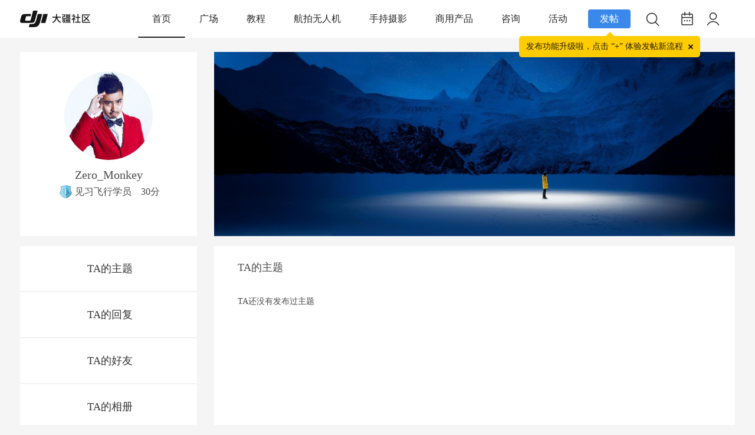

--- FILE ---
content_type: text/css
request_url: https://bbs.djicdn.com/static/css/newCommon.css?HP6
body_size: 3058
content:
@charset "UTF-8";
body {
    background: #f5f5f5;
    font-family:'.AppleSystemUIFont',' PingFangSC-Regular','Microsoft Yahei', 'Simsun';
}
body, ul, ol, li, dl, dt, dd, p, h1, h2, h3, h4, h5, h6, form, fieldset, input, button, img {
    margin: 0;
    padding: 0;
    border: none;
    list-style: none;
}
h1, h2, h3, h4, h5, h6 {
    font-size: 1em;
}

em, cite, i {
    font-style: normal;
}

a img {
    border: none;
}
.left {
  float: left;
}

.right {
  float: right;
}

.oh {
  overflow: hidden;
}
 /* nav导航 */
 .pc-nav-wrapper{
    width: 100%;
    height:64px;
    position: fixed;
    top: 0;
    left: 0;
    z-index: 222;
    font-family:'.AppleSystemUIFont';
    font-size: 16px;
    color: rgba(0,0,0,0.85);
    background: #FFFFFF;
    font-size: 16px;
    font-weight: 400;
    opacity: 1;
    visibility: visible;
    transition: opacity 0.2s linear;
}
.search-header-navbar .search-push::-webkit-scrollbar{
  width: 0;      /* Safari,Chrome 隐藏滚动条 */
  height: 0;     /* Safari,Chrome 隐藏滚动条 */
  display: none; /* 移动端、pad 上Safari，Chrome，隐藏滚动条 */
}
.pc-nav-wrap{
    max-width: 1212px;
    margin: 0 auto;
    display: flex;
    justify-content: space-between;
    align-items: center;
    flex-shrink: 0;
}
.pc-nav-wrapper.hide-active{
  opacity: 0;
  visibility: hidden;
  transition: opacity 0.2s linear;
}
.pc-nav-logo{
    width: 119px;


}
.pc-nav-logo img{
    width: 119px;
    height: 28px;
    background-size: contain;
}
.pc-nav-content{
    display: flex;
    height: 64px;
    font-size: 16px;
    flex-shrink: 0;
    min-width: 560px;
  

}
.pc-nav-content-item{
    font-family:' .AppleSystemUIFont';
    color: rgba(0,0,0,0.85);
    font-weight: 400;
    cursor: pointer;
    position: relative;
    height: 72px;
    line-height: 64px;
    text-align: center;

}
.pc-nav-content-item:hover .pc-nav-content-item-wrap{
     display: block;
     top:72px;
     animation: nav-dropdown 0.2s linear;
}
.pc-nav-content-item:hover  .pcnav-hover,.pc-nav-content-item-wrap .wrap-item:hover,.pc-login .wrap-item:hover{
    background: rgba(0,0,0,0.04) !important;

}
.pc-nav-content-item.nav-curs  .pcnav-hover:after{
    content: "";
    width: 100%;
    height: 2px;
    background: rgba(0,0,0,0.85);
    border-radius: 3px;
    position: absolute;
    left: 50%;
    bottom: 0;
    transform: translateX(-50%);
}

.pcnav-hover{
    display: block;
    padding: 0 24px;
    position: relative;
    text-decoration: none !important;
    color: rgba(0,0,0,0.85);
}
.pc-nav-content-item-wrap{
    display: none;
    list-style: none;
    min-width: 88px;
    background: #FFFFFF;
    box-shadow: 0px 2px 6px 0px rgba(0,0,0,0.15);
    border-radius: 4px;
    position: absolute;
    top: 72px;
    left: 50%;
    z-index: 10;
    transform: translateX(-50%);
    height: auto;
}
.pc-nav-content-item-wrap .wrap-item{
    min-width:88px;
    font-family: '.AppleSystemUIFont';
    font-size: 12px;
    color: rgba(0,0,0,0.85);
    font-weight: 400;
    height: 40px;
    line-height: 40px;
    overflow: hidden;
    text-overflow: ellipsis;
    white-space: nowrap;
    padding: 0 15px;
    position: relative;
}
.pc-nav-content-item-wrap .wrap-item a{
    text-decoration: none;
    display: block;
    color: rgba(0,0,0,0.85);
}

.pc-nav-icon{
    width: 180px;
    height: 64px;
    display: flex;
    align-items: center;
    justify-content: flex-end;

}
.icon-item{
     cursor: pointer;
     margin-right: 15px;
}
.icon-item:nth-child(3){
    margin-right: 0;
}
.pc-nav-icon .icon {
    width: 44px;
    height: 44px;
    display: flex;
    justify-content: center;
    align-items: center;
}
.pc-nav-icon .icon-items:hover,.pc-nav-icon  .pc-login:hover .icon{
    background: rgba(0,0,0,0.04);
    border-radius: 50%;
}
.pc-nav-icon .icon img{
    width: 32px;
    height: 32px;

}
.pc-nav-icon .pc-login{ 
    position: relative;
    height: 78px;
    display: flex;
    justify-content: center;
    align-items: center;
}

.pc-nav-icon .pc-login .user-img{ 
  border-radius: 50%;
  position: absolute;
  left: 0;
  top: 0;
}
.pc-nav-icon .pc-login img{
  border-radius: 50%;
  -webkit-box-sizing: border-box;
  -moz-box-sizing: border-box;
  box-sizing: border-box;
}
.pc-nav-icon .pc-login .avatar-icon {
  border: 1px solid rgba(0,0,0,0.08);
  background-color: rgba(0,0,0,0.06);
}
.pc-icon-wrap{
    display: none;
    list-style: none;
    width: 100px;
    min-height: 50px;
    background: #FFFFFF;
    box-shadow: 0px 2px 6px 0px rgba(0,0,0,0.15);
    border-radius: 4px;
    position: absolute;
    top: 78px;
    right: 0;
    z-index: 10;
    text-align: center;
}
.pc-icon-wrap .wrap-item{
    width:100%;
    font-family: '.AppleSystemUIFont';
    font-size: 12px;
    color: rgba(0,0,0,0.85);
    font-weight: 400;
    height: 40px;
    line-height: 40px;
    position: relative;
}
.pc-login:hover .pc-icon-wrap{
     display: block;
     top:79px;
     animation: nav-dropdown-login 0.2s linear;
}
.pc-login .wrap-item span{
    position: relative;
}
.pc-login .wrap-item .item-msg{
    display: flex;
    align-items: center;
    justify-content: center;
    min-width: 16px;
    min-height: 16px;
    background: #FF4D4F;
    font-size: 9px;
    color: #FFFFFF;
    font-weight: 600;
    border-radius: 50%;
    line-height: 16px;
    font-weight: normal;
    position: absolute;
    left: 67px;
    top:50%;
    transform: translateY(-50%);

}
.pc-login .wrap-item .item-msg.item-msg-max{
  min-width: 21px;
  height: 14px;
  border-radius: 10px;
  line-height: 14px;
  padding: 1px 3px;
}
.pc-login .wrap-item a{
    text-decoration: none;
    display: block;
    color: rgba(0,0,0,0.85);

}
.pc-login .icon .login-img{
    /* height: 72px; */
    display: block;
    position: relative;

}
.pc-login .icon .login-imgs{
  width: 32px;
  height: 32px;
  border-radius: 50%;
  position: relative;
}
.pc-login .icon .login-imgs .item-msg {
  display: flex;
  align-items: center;
  justify-content: center;
  min-width: 16px;
  min-height: 16px;
  background: #FF4D4F;
  font-size: 9px;
  color: #FFFFFF;
  border-radius: 50%;
  line-height: 16px;
  font-weight: normal;
  position: absolute;
  right: -9px;
  top: 4px;
  transform: translateY(-50%);
}
.pc-login .icon .login-imgs .item-msg.item-msg-max{
  min-width: 21px;
  height: 14px;
  border-radius: 10px;
  line-height: 14px;
  padding: 1px 3px;
  right: -19px;
}
#wp{
    width: 1212px !important;
    margin: 88px auto 0 !important;
}
#wp.wp{
    padding:0px 0 !important;
}
@keyframes nav-dropdown{
  0% {
      top: 35px;
      opacity: 0;
  }

  100%{
      top:72px;
      opacity: 1;
  }

}
@keyframes nav-dropdown-login{
  0% {
      top: 35px;
      opacity: 0;
  }

  100%{
      top:79px;
      opacity: 1;
  }

}
.logo-img-wrap{
    position: relative;
}
.logo-img-wrap  .red_dot{
    display:inline-block;
    width:7px;
    height:7px;
    border-radius:7px;
    background:red;
    position:absolute;
    right: 14px;
    top: 19px;
    z-index: 2;
    
}
/* 签到弹框css */
.attendance-modal-wrapper {
    display: none;
    position: fixed;
    top: 0;
    right: 0;
    bottom: 0;
    left: 0;
    z-index: 1000;
    box-sizing: border-box;
    /* background-color: rgba(0, 0, 0, .3); */
}

.attendance-modal-wrapper .attendance-modal-content {
    position: absolute;
    top: 50%;
    left: 50%;
    transform: translate(-50%, -50%);
    background-color: white;
    width: 360px;
    height: 230px;
    box-shadow: 0px 0px 6px 0px rgba(0,0,0,0.2);
    border-radius: 8px;
    display: flex;
    flex-direction: column;
    justify-content: center;
    align-items: center;
    font-family: '.AppleSystemUIFont';
    text-align: center;
}

.attendance-modal-content .attendance-image {
    width: 96px;
    height: 96px;
    margin-top: 26px;
    margin-bottom: 0;
    background-image: url('/static/image/2023index/sign up@3x.png');
    background-size: cover;
    background-repeat: no-repeat;
}

.attendance-modal-content .attendance-title {
    font-size: 16px;
    color: rgba(0,0,0,0.85);
    line-height: 24px;
    margin-bottom: 6px;
}

.attendance-modal-content .attendance-desc {
    font-size: 10px;
    color: rgba(0,0,0,0.45);
    letter-spacing: 0;
    line-height: 16px;
    height: 16px;
    margin-bottom: 16px;
}

.attendance-modal-content .attendance-btn {
    box-sizing: border-box;
    width: 100%;
    padding: 10px 0;
    border-top: 1px solid #E4E4E4;
    font-size: 18px;
    font-weight: 500;
    color: rgba(0, 0, 0, 0.85);
    line-height: 28px;
    cursor: pointer;
}
@keyframes nav-layer{
  0% {
    opacity: 0;
  }

  100%{
    opacity: 0.4;
  }

}
/*搜索*/
.search-header-navbar{
    width: 100%;
    height: 64px;
    background: #FFFFFF;
    opacity: 0;
    visibility: hidden;
    position: fixed;
    left: 0;
    top: 0;
    z-index: 1001;
    
}
.search-header-navbar.nav-active{
    opacity: 1;
    visibility: visible;
    transition: opacity 0.2s linear;
    
}
.search-header-navbar.nav-active .search-header-layer{
   animation: nav-layer 0.2s linear;
}
.search-header-navbar.nav-active .search-push{
     animation: nav-dropdown 0.2s linear;
}

.search-header-layer{
    position: fixed;
    width: 100%;
    height: 100%;
    top: 64px;
    left: 0;
    opacity: 0.4;
    background-color: #000;
    z-index: 1000;
}
.search-box{
    width: 702px;
    margin: 0 auto;
}
.search-input{
    height: 64px;
    line-height: 64px;
    display: flex;
    justify-content: space-between;
    align-items: center;
}
.search-input .search-icon{
    width: 32px;
    height: 32px;
    background: url('/static/image/2023index/ic_search.png') no-repeat;
    background-size: contain;
    display: inline-block;
    margin-right: 14px;
}
 .search-input .search-close{
    width: 44px;
    height: 44px;
    background: url('/static/image/2023index/ic_close.png') no-repeat;
    background-size: contain;
    display: inline-block;
    cursor: pointer;
}
.search-input .input{
    flex:1;
    border: 0;
    font-family: '.AppleSystemUIFont';
    font-size: 18px;
    color: rgba(0,0,0,0.85);
    outline: none;
}
.search-input .input::placeholder {
    color: rgba(0,0,0,0.45);
}
.search-push{
    position: fixed;
    background-color: #fff;
    z-index: 1001;
    top: 72px;
    width: 704px;
    left: 50%;
    transform: translate(-50%,0);
    border-radius: 4px;
    max-height: 300px;
    overflow: auto;
   
}
.search-push .search-item{
    font-family: 'PingFangSC-Regular';
    font-size: 12px;
    color: rgba(0,0,0,0.65);
    height: 40px;
    line-height: 40px;
    padding:  0 40px;
}
.search-push .search-item a{
    display: block;
    text-decoration: none;
    cursor: pointer;
    color: rgba(0,0,0,0.65);
}
.search-push .search-item:hover{
    background: rgba(0,0,0,0.04);
}
/* 底部导航 */
.common-new-footer{
    width: 100%;
    margin-top: -8px;
  }
  .common-new-footer .cl li{
    display: inline-block;
    font-family: '.AppleSystemUIFont','PingFang SC';
    font-size: 10px;  
    color: rgba(0,0,0,0.45);
    letter-spacing: 1px;
    font-weight: 400;
    position: relative
  }
  .common-new-footer a,.ft-copyright div{ 
    color: rgba(0,0,0,0.45) !important;
  }
  .common-new-footer .cl .cl-a{ 
    display: flex;
  }
  .common-new-footer .cl .cl-a .line{ 
    padding:  0 4px;
  }
  .common-new-footer .ft-copyright{
    padding: 20px 0;
    border-bottom: 1px solid #E4E4E4;
  }
  .cl-a .qrCodes .dropmenu{
      position: absolute;
      left: 50%;
      top:-44px;
      background: #FFFFFF;
      box-shadow: 0px 2px 6px 0px rgba(0,0,0,0.15);
      border-radius: 4px;
      -webkit-border-radius: 4px;
      -ms-border-radius: 4px;
      -o-border-radius: 4px;
      -moz-border-radius: 4px;
      width: 100%;
      transform: translateX(-50%);
      -webkit-transform: translateX(-50%);
      -ms-transform: translateX(-50%);
      -moz-transform: translateX(-50%);
      -o-transform: translateX(-50%);
      z-index: 5;
      font-family: '.AppleSystemUIFont';
      font-size: 12px;
      color: rgba(0,0,0,0.85);
      font-weight: 400;
      display:none;
      min-width: 88px;
      text-align: center;
  }
  .cl-a .qrCodes .dropmenu div{
    height: 45px;
    line-height:45px;
    color: rgba(0,0,0,0.45);
  }
  .cl-a .qrCodes .dropmenu div:hover{
    background: rgba(0,0,0,0.04);
    opacity: 1;
  }
  .cl-a .qrCodes:hover  .dropmenu{
    display: block;
    top:-44px;
    animation: nav-dropdown-footer 0.2s linear;
  }
  @keyframes nav-dropdown-footer{
		  0% {
		  	top: -10px;
		  	opacity: 0;
		  }
		  100%{
		  	top:-44px;
		  	opacity: 1;
		  }

		}
    .cl-a .hover-img{
       position: absolute;
       left: 50%;
       transform: translateX(-50%);
        -webkit-transform: translateX(-50%);
        -ms-transform: translateX(-50%);
        -moz-transform: translateX(-50%);
        -o-transform: translateX(-50%);
        z-index: 10;
        display: none;
        box-shadow: 0px 2px 6px 0px rgb(0 0 0 / 15%);
        border-radius: 4px;
    }
    .cl-a .hover-img-phone img{
      width: 128px;
      height: 128px;
      background-size: contain;
      border-radius: 4px;
    }
    .cl-a .qrcode-img:hover  .hover-img{
      display: block;
    }
    .cl-a  .hover-img-service{
      width: 160px;
      height: 160px;
    }
    .cl-a  .hover-img-service img{
      width:inherit;
      border-radius: 4px;
    }
    
    .footer-share-wrap{
      display: flex;
    }
    .footer-share-wrap .share-item{
      position: relative;
      cursor: pointer;
    }
    .footer-share-wrap .share-item a,.footer-share-wrap .share-item a img{
      display: block;
      width: 32px;
      height: 32px;
    }
    .footer-share-wrap .share-item:nth-child(1){
      margin-right: 16px;
    }
    
    .footer-share-wrap .hover-img{
        position: absolute;
        left: 50%;
        transform: translateX(-50%);
        -webkit-transform: translateX(-50%);
        -ms-transform: translateX(-50%);
        -moz-transform: translateX(-50%);
        -o-transform: translateX(-50%);
        z-index: 10;
        width: 128px;
        height: 128px;
        display: none;
        top: -132px;;
        box-shadow: 0px 2px 6px 0px rgb(0 0 0 / 15%);
        border-radius: 4px;
    }
    .footer-share-wrap .hover-img img{
      border-radius: 4px;
    }
    .cl-a .qrcode-img .hover-img-phone{
      top: -132px !important;
    }
    .cl-a .qrcode-img .hover-img-service{
      top: -182px !important;
    }
    .footer-share-wrap .hover-img{
      width: 128px;
      height: 128px;
    }
    .footer-share-wrap .hover-img img{
      width: inherit;
     
    }
    .footer-share-wrap .share-item:hover .hover-img{
      display: block;
    }
    .footer-share-wrap .share-item:hover a{
      border-radius: 50%;
      background: rgba(0,0,0,0.04);
    }
    .footer-share-text{
      font-family: '.AppleSystemUIFont';
      font-size: 12px;
      color: rgba(0,0,0,0.85);
      letter-spacing: 0.6px;
      font-weight: 400;
      padding-bottom: 10px;
      overflow: hidden;
      padding: 16px 0 14px;
    }
/* 底部footer */
/* #scrolltop{
    display: block;
    width: 64px;
    height: 64px;
    position: fixed;
    right: 24px;
    bottom: 102px;
    z-index: 999;
    left: inherit !important;
    background: transparent !important;
    border-radius: 0px !important;
    border: 0px !important;
    
    
} */
/* #scrolltop a{
    display: block;
    width: 64px;
    height: 64px;
    background: url('/static/image/2023index/back_top.png') no-repeat;
    background-size: contain;
    padding: 0 0 !important;
    border-top: 0 !important;
    margin: 0 0 !important;
} */